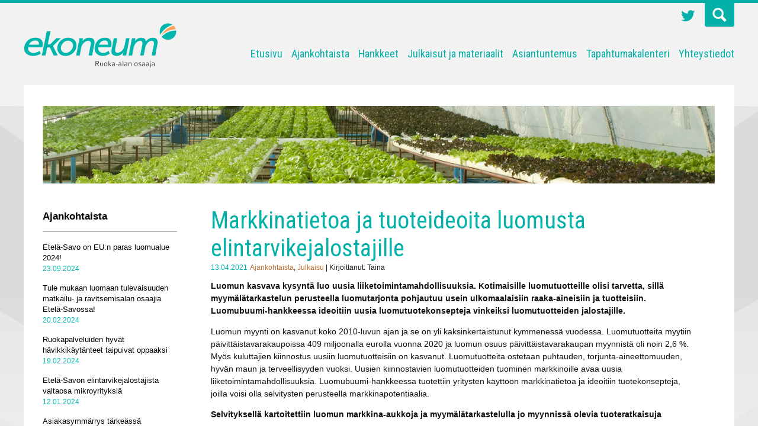

--- FILE ---
content_type: text/html; charset=UTF-8
request_url: http://ekoneum.com/2021/04/markkinatietoa-ja-tuoteideoita-luomusta-elintarvikejalostajille/
body_size: 43227
content:
<!DOCTYPE html>
<!--[if IE 6]>
<html id="ie6" lang="fi">
<![endif]-->
<!--[if IE 7]>
<html id="ie7" lang="fi">
<![endif]-->
<!--[if IE 8]>
<html id="ie8" lang="fi">
<![endif]-->
<!--[if !(IE 6) | !(IE 7) | !(IE 8)  ]><!-->
<html lang="fi">
<!--<![endif]-->
<head>
<meta charset="UTF-8" />
<meta name="viewport" content="width=device-width" />
<title>Markkinatietoa ja tuoteideoita luomusta elintarvikejalostajille — Ekoneum</title>
<link rel="stylesheet" type="text/css" media="all" href="http://ekoneum.com/wp-content/themes/ekoneum/css/normalize.css" />
<link href='https://fonts.googleapis.com/css?family=Roboto' rel='stylesheet' type='text/css'>
<link href='https://fonts.googleapis.com/css?family=Roboto+Condensed:300,400,700' rel='stylesheet' type='text/css'>
<link rel="stylesheet" href="http://ekoneum.com/wp-content/themes/ekoneum/style.css?1666159337" type="text/css" media="all" />
<link rel="pingback" href="http://ekoneum.com/xmlrpc.php" />
<!--[if lt IE 9]>
<script src="http://html5shim.googlecode.com/svn/trunk/html5.js" type="text/javascript"></script>
<![endif]-->
<meta name='robots' content='max-image-preview:large' />
<link rel='dns-prefetch' href='//ajax.googleapis.com' />
<link rel="alternate" type="application/rss+xml" title="Ekoneum &raquo; Markkinatietoa ja tuoteideoita luomusta elintarvikejalostajille kommenttien syöte" href="http://ekoneum.com/2021/04/markkinatietoa-ja-tuoteideoita-luomusta-elintarvikejalostajille/feed/" />
<script type="text/javascript">
/* <![CDATA[ */
window._wpemojiSettings = {"baseUrl":"https:\/\/s.w.org\/images\/core\/emoji\/15.0.3\/72x72\/","ext":".png","svgUrl":"https:\/\/s.w.org\/images\/core\/emoji\/15.0.3\/svg\/","svgExt":".svg","source":{"concatemoji":"http:\/\/ekoneum.com\/wp-includes\/js\/wp-emoji-release.min.js?ver=6.6.4"}};
/*! This file is auto-generated */
!function(i,n){var o,s,e;function c(e){try{var t={supportTests:e,timestamp:(new Date).valueOf()};sessionStorage.setItem(o,JSON.stringify(t))}catch(e){}}function p(e,t,n){e.clearRect(0,0,e.canvas.width,e.canvas.height),e.fillText(t,0,0);var t=new Uint32Array(e.getImageData(0,0,e.canvas.width,e.canvas.height).data),r=(e.clearRect(0,0,e.canvas.width,e.canvas.height),e.fillText(n,0,0),new Uint32Array(e.getImageData(0,0,e.canvas.width,e.canvas.height).data));return t.every(function(e,t){return e===r[t]})}function u(e,t,n){switch(t){case"flag":return n(e,"\ud83c\udff3\ufe0f\u200d\u26a7\ufe0f","\ud83c\udff3\ufe0f\u200b\u26a7\ufe0f")?!1:!n(e,"\ud83c\uddfa\ud83c\uddf3","\ud83c\uddfa\u200b\ud83c\uddf3")&&!n(e,"\ud83c\udff4\udb40\udc67\udb40\udc62\udb40\udc65\udb40\udc6e\udb40\udc67\udb40\udc7f","\ud83c\udff4\u200b\udb40\udc67\u200b\udb40\udc62\u200b\udb40\udc65\u200b\udb40\udc6e\u200b\udb40\udc67\u200b\udb40\udc7f");case"emoji":return!n(e,"\ud83d\udc26\u200d\u2b1b","\ud83d\udc26\u200b\u2b1b")}return!1}function f(e,t,n){var r="undefined"!=typeof WorkerGlobalScope&&self instanceof WorkerGlobalScope?new OffscreenCanvas(300,150):i.createElement("canvas"),a=r.getContext("2d",{willReadFrequently:!0}),o=(a.textBaseline="top",a.font="600 32px Arial",{});return e.forEach(function(e){o[e]=t(a,e,n)}),o}function t(e){var t=i.createElement("script");t.src=e,t.defer=!0,i.head.appendChild(t)}"undefined"!=typeof Promise&&(o="wpEmojiSettingsSupports",s=["flag","emoji"],n.supports={everything:!0,everythingExceptFlag:!0},e=new Promise(function(e){i.addEventListener("DOMContentLoaded",e,{once:!0})}),new Promise(function(t){var n=function(){try{var e=JSON.parse(sessionStorage.getItem(o));if("object"==typeof e&&"number"==typeof e.timestamp&&(new Date).valueOf()<e.timestamp+604800&&"object"==typeof e.supportTests)return e.supportTests}catch(e){}return null}();if(!n){if("undefined"!=typeof Worker&&"undefined"!=typeof OffscreenCanvas&&"undefined"!=typeof URL&&URL.createObjectURL&&"undefined"!=typeof Blob)try{var e="postMessage("+f.toString()+"("+[JSON.stringify(s),u.toString(),p.toString()].join(",")+"));",r=new Blob([e],{type:"text/javascript"}),a=new Worker(URL.createObjectURL(r),{name:"wpTestEmojiSupports"});return void(a.onmessage=function(e){c(n=e.data),a.terminate(),t(n)})}catch(e){}c(n=f(s,u,p))}t(n)}).then(function(e){for(var t in e)n.supports[t]=e[t],n.supports.everything=n.supports.everything&&n.supports[t],"flag"!==t&&(n.supports.everythingExceptFlag=n.supports.everythingExceptFlag&&n.supports[t]);n.supports.everythingExceptFlag=n.supports.everythingExceptFlag&&!n.supports.flag,n.DOMReady=!1,n.readyCallback=function(){n.DOMReady=!0}}).then(function(){return e}).then(function(){var e;n.supports.everything||(n.readyCallback(),(e=n.source||{}).concatemoji?t(e.concatemoji):e.wpemoji&&e.twemoji&&(t(e.twemoji),t(e.wpemoji)))}))}((window,document),window._wpemojiSettings);
/* ]]> */
</script>
<style id='wp-emoji-styles-inline-css' type='text/css'>

	img.wp-smiley, img.emoji {
		display: inline !important;
		border: none !important;
		box-shadow: none !important;
		height: 1em !important;
		width: 1em !important;
		margin: 0 0.07em !important;
		vertical-align: -0.1em !important;
		background: none !important;
		padding: 0 !important;
	}
</style>
<link rel='stylesheet' id='wp-block-library-css' href='http://ekoneum.com/wp-includes/css/dist/block-library/style.min.css?ver=1.0' type='text/css' media='all' />
<style id='classic-theme-styles-inline-css' type='text/css'>
/*! This file is auto-generated */
.wp-block-button__link{color:#fff;background-color:#32373c;border-radius:9999px;box-shadow:none;text-decoration:none;padding:calc(.667em + 2px) calc(1.333em + 2px);font-size:1.125em}.wp-block-file__button{background:#32373c;color:#fff;text-decoration:none}
</style>
<style id='global-styles-inline-css' type='text/css'>
:root{--wp--preset--aspect-ratio--square: 1;--wp--preset--aspect-ratio--4-3: 4/3;--wp--preset--aspect-ratio--3-4: 3/4;--wp--preset--aspect-ratio--3-2: 3/2;--wp--preset--aspect-ratio--2-3: 2/3;--wp--preset--aspect-ratio--16-9: 16/9;--wp--preset--aspect-ratio--9-16: 9/16;--wp--preset--color--black: #000000;--wp--preset--color--cyan-bluish-gray: #abb8c3;--wp--preset--color--white: #ffffff;--wp--preset--color--pale-pink: #f78da7;--wp--preset--color--vivid-red: #cf2e2e;--wp--preset--color--luminous-vivid-orange: #ff6900;--wp--preset--color--luminous-vivid-amber: #fcb900;--wp--preset--color--light-green-cyan: #7bdcb5;--wp--preset--color--vivid-green-cyan: #00d084;--wp--preset--color--pale-cyan-blue: #8ed1fc;--wp--preset--color--vivid-cyan-blue: #0693e3;--wp--preset--color--vivid-purple: #9b51e0;--wp--preset--gradient--vivid-cyan-blue-to-vivid-purple: linear-gradient(135deg,rgba(6,147,227,1) 0%,rgb(155,81,224) 100%);--wp--preset--gradient--light-green-cyan-to-vivid-green-cyan: linear-gradient(135deg,rgb(122,220,180) 0%,rgb(0,208,130) 100%);--wp--preset--gradient--luminous-vivid-amber-to-luminous-vivid-orange: linear-gradient(135deg,rgba(252,185,0,1) 0%,rgba(255,105,0,1) 100%);--wp--preset--gradient--luminous-vivid-orange-to-vivid-red: linear-gradient(135deg,rgba(255,105,0,1) 0%,rgb(207,46,46) 100%);--wp--preset--gradient--very-light-gray-to-cyan-bluish-gray: linear-gradient(135deg,rgb(238,238,238) 0%,rgb(169,184,195) 100%);--wp--preset--gradient--cool-to-warm-spectrum: linear-gradient(135deg,rgb(74,234,220) 0%,rgb(151,120,209) 20%,rgb(207,42,186) 40%,rgb(238,44,130) 60%,rgb(251,105,98) 80%,rgb(254,248,76) 100%);--wp--preset--gradient--blush-light-purple: linear-gradient(135deg,rgb(255,206,236) 0%,rgb(152,150,240) 100%);--wp--preset--gradient--blush-bordeaux: linear-gradient(135deg,rgb(254,205,165) 0%,rgb(254,45,45) 50%,rgb(107,0,62) 100%);--wp--preset--gradient--luminous-dusk: linear-gradient(135deg,rgb(255,203,112) 0%,rgb(199,81,192) 50%,rgb(65,88,208) 100%);--wp--preset--gradient--pale-ocean: linear-gradient(135deg,rgb(255,245,203) 0%,rgb(182,227,212) 50%,rgb(51,167,181) 100%);--wp--preset--gradient--electric-grass: linear-gradient(135deg,rgb(202,248,128) 0%,rgb(113,206,126) 100%);--wp--preset--gradient--midnight: linear-gradient(135deg,rgb(2,3,129) 0%,rgb(40,116,252) 100%);--wp--preset--font-size--small: 13px;--wp--preset--font-size--medium: 20px;--wp--preset--font-size--large: 36px;--wp--preset--font-size--x-large: 42px;--wp--preset--spacing--20: 0.44rem;--wp--preset--spacing--30: 0.67rem;--wp--preset--spacing--40: 1rem;--wp--preset--spacing--50: 1.5rem;--wp--preset--spacing--60: 2.25rem;--wp--preset--spacing--70: 3.38rem;--wp--preset--spacing--80: 5.06rem;--wp--preset--shadow--natural: 6px 6px 9px rgba(0, 0, 0, 0.2);--wp--preset--shadow--deep: 12px 12px 50px rgba(0, 0, 0, 0.4);--wp--preset--shadow--sharp: 6px 6px 0px rgba(0, 0, 0, 0.2);--wp--preset--shadow--outlined: 6px 6px 0px -3px rgba(255, 255, 255, 1), 6px 6px rgba(0, 0, 0, 1);--wp--preset--shadow--crisp: 6px 6px 0px rgba(0, 0, 0, 1);}:where(.is-layout-flex){gap: 0.5em;}:where(.is-layout-grid){gap: 0.5em;}body .is-layout-flex{display: flex;}.is-layout-flex{flex-wrap: wrap;align-items: center;}.is-layout-flex > :is(*, div){margin: 0;}body .is-layout-grid{display: grid;}.is-layout-grid > :is(*, div){margin: 0;}:where(.wp-block-columns.is-layout-flex){gap: 2em;}:where(.wp-block-columns.is-layout-grid){gap: 2em;}:where(.wp-block-post-template.is-layout-flex){gap: 1.25em;}:where(.wp-block-post-template.is-layout-grid){gap: 1.25em;}.has-black-color{color: var(--wp--preset--color--black) !important;}.has-cyan-bluish-gray-color{color: var(--wp--preset--color--cyan-bluish-gray) !important;}.has-white-color{color: var(--wp--preset--color--white) !important;}.has-pale-pink-color{color: var(--wp--preset--color--pale-pink) !important;}.has-vivid-red-color{color: var(--wp--preset--color--vivid-red) !important;}.has-luminous-vivid-orange-color{color: var(--wp--preset--color--luminous-vivid-orange) !important;}.has-luminous-vivid-amber-color{color: var(--wp--preset--color--luminous-vivid-amber) !important;}.has-light-green-cyan-color{color: var(--wp--preset--color--light-green-cyan) !important;}.has-vivid-green-cyan-color{color: var(--wp--preset--color--vivid-green-cyan) !important;}.has-pale-cyan-blue-color{color: var(--wp--preset--color--pale-cyan-blue) !important;}.has-vivid-cyan-blue-color{color: var(--wp--preset--color--vivid-cyan-blue) !important;}.has-vivid-purple-color{color: var(--wp--preset--color--vivid-purple) !important;}.has-black-background-color{background-color: var(--wp--preset--color--black) !important;}.has-cyan-bluish-gray-background-color{background-color: var(--wp--preset--color--cyan-bluish-gray) !important;}.has-white-background-color{background-color: var(--wp--preset--color--white) !important;}.has-pale-pink-background-color{background-color: var(--wp--preset--color--pale-pink) !important;}.has-vivid-red-background-color{background-color: var(--wp--preset--color--vivid-red) !important;}.has-luminous-vivid-orange-background-color{background-color: var(--wp--preset--color--luminous-vivid-orange) !important;}.has-luminous-vivid-amber-background-color{background-color: var(--wp--preset--color--luminous-vivid-amber) !important;}.has-light-green-cyan-background-color{background-color: var(--wp--preset--color--light-green-cyan) !important;}.has-vivid-green-cyan-background-color{background-color: var(--wp--preset--color--vivid-green-cyan) !important;}.has-pale-cyan-blue-background-color{background-color: var(--wp--preset--color--pale-cyan-blue) !important;}.has-vivid-cyan-blue-background-color{background-color: var(--wp--preset--color--vivid-cyan-blue) !important;}.has-vivid-purple-background-color{background-color: var(--wp--preset--color--vivid-purple) !important;}.has-black-border-color{border-color: var(--wp--preset--color--black) !important;}.has-cyan-bluish-gray-border-color{border-color: var(--wp--preset--color--cyan-bluish-gray) !important;}.has-white-border-color{border-color: var(--wp--preset--color--white) !important;}.has-pale-pink-border-color{border-color: var(--wp--preset--color--pale-pink) !important;}.has-vivid-red-border-color{border-color: var(--wp--preset--color--vivid-red) !important;}.has-luminous-vivid-orange-border-color{border-color: var(--wp--preset--color--luminous-vivid-orange) !important;}.has-luminous-vivid-amber-border-color{border-color: var(--wp--preset--color--luminous-vivid-amber) !important;}.has-light-green-cyan-border-color{border-color: var(--wp--preset--color--light-green-cyan) !important;}.has-vivid-green-cyan-border-color{border-color: var(--wp--preset--color--vivid-green-cyan) !important;}.has-pale-cyan-blue-border-color{border-color: var(--wp--preset--color--pale-cyan-blue) !important;}.has-vivid-cyan-blue-border-color{border-color: var(--wp--preset--color--vivid-cyan-blue) !important;}.has-vivid-purple-border-color{border-color: var(--wp--preset--color--vivid-purple) !important;}.has-vivid-cyan-blue-to-vivid-purple-gradient-background{background: var(--wp--preset--gradient--vivid-cyan-blue-to-vivid-purple) !important;}.has-light-green-cyan-to-vivid-green-cyan-gradient-background{background: var(--wp--preset--gradient--light-green-cyan-to-vivid-green-cyan) !important;}.has-luminous-vivid-amber-to-luminous-vivid-orange-gradient-background{background: var(--wp--preset--gradient--luminous-vivid-amber-to-luminous-vivid-orange) !important;}.has-luminous-vivid-orange-to-vivid-red-gradient-background{background: var(--wp--preset--gradient--luminous-vivid-orange-to-vivid-red) !important;}.has-very-light-gray-to-cyan-bluish-gray-gradient-background{background: var(--wp--preset--gradient--very-light-gray-to-cyan-bluish-gray) !important;}.has-cool-to-warm-spectrum-gradient-background{background: var(--wp--preset--gradient--cool-to-warm-spectrum) !important;}.has-blush-light-purple-gradient-background{background: var(--wp--preset--gradient--blush-light-purple) !important;}.has-blush-bordeaux-gradient-background{background: var(--wp--preset--gradient--blush-bordeaux) !important;}.has-luminous-dusk-gradient-background{background: var(--wp--preset--gradient--luminous-dusk) !important;}.has-pale-ocean-gradient-background{background: var(--wp--preset--gradient--pale-ocean) !important;}.has-electric-grass-gradient-background{background: var(--wp--preset--gradient--electric-grass) !important;}.has-midnight-gradient-background{background: var(--wp--preset--gradient--midnight) !important;}.has-small-font-size{font-size: var(--wp--preset--font-size--small) !important;}.has-medium-font-size{font-size: var(--wp--preset--font-size--medium) !important;}.has-large-font-size{font-size: var(--wp--preset--font-size--large) !important;}.has-x-large-font-size{font-size: var(--wp--preset--font-size--x-large) !important;}
:where(.wp-block-post-template.is-layout-flex){gap: 1.25em;}:where(.wp-block-post-template.is-layout-grid){gap: 1.25em;}
:where(.wp-block-columns.is-layout-flex){gap: 2em;}:where(.wp-block-columns.is-layout-grid){gap: 2em;}
:root :where(.wp-block-pullquote){font-size: 1.5em;line-height: 1.6;}
</style>
<link rel='stylesheet' id='contact-form-7-css' href='http://ekoneum.com/wp-content/plugins/contact-form-7/includes/css/styles.css?ver=1.0' type='text/css' media='all' />
<link rel='stylesheet' id='events-manager-css' href='http://ekoneum.com/wp-content/plugins/events-manager/includes/css/events-manager.min.css?ver=1.0' type='text/css' media='all' />
<style id='events-manager-inline-css' type='text/css'>
body .em { --font-family : inherit; --font-weight : inherit; --font-size : 1em; --line-height : inherit; }
</style>
<link rel='stylesheet' id='searchwp-forms-css' href='http://ekoneum.com/wp-content/plugins/searchwp-live-ajax-search/assets/styles/frontend/search-forms.css?ver=1.0' type='text/css' media='all' />
<link rel='stylesheet' id='searchwp-live-search-css' href='http://ekoneum.com/wp-content/plugins/searchwp-live-ajax-search/assets/styles/style.css?ver=1.0' type='text/css' media='all' />
<style id='searchwp-live-search-inline-css' type='text/css'>
.searchwp-live-search-result .searchwp-live-search-result--title a {
  font-size: 16px;
}
.searchwp-live-search-result .searchwp-live-search-result--price {
  font-size: 14px;
}
.searchwp-live-search-result .searchwp-live-search-result--add-to-cart .button {
  font-size: 14px;
}

</style>
<script type="text/javascript" src="https://ajax.googleapis.com/ajax/libs/jquery/1.11.3/jquery.min.js?ver=6.6.4" id="jquery-js"></script>
<script type="text/javascript" src="http://ekoneum.com/wp-includes/js/jquery/ui/core.min.js?ver=1.13.3" id="jquery-ui-core-js"></script>
<script type="text/javascript" src="http://ekoneum.com/wp-includes/js/jquery/ui/mouse.min.js?ver=1.13.3" id="jquery-ui-mouse-js"></script>
<script type="text/javascript" src="http://ekoneum.com/wp-includes/js/jquery/ui/sortable.min.js?ver=1.13.3" id="jquery-ui-sortable-js"></script>
<script type="text/javascript" src="http://ekoneum.com/wp-includes/js/jquery/ui/datepicker.min.js?ver=1.13.3" id="jquery-ui-datepicker-js"></script>
<script type="text/javascript" id="jquery-ui-datepicker-js-after">
/* <![CDATA[ */
jQuery(function(jQuery){jQuery.datepicker.setDefaults({"closeText":"Sulje","currentText":"T\u00e4n\u00e4\u00e4n","monthNames":["tammikuu","helmikuu","maaliskuu","huhtikuu","toukokuu","kes\u00e4kuu","hein\u00e4kuu","elokuu","syyskuu","lokakuu","marraskuu","joulukuu"],"monthNamesShort":["tammi","helmi","maalis","huhti","touko","kes\u00e4","hein\u00e4","elo","syys","loka","marras","joulu"],"nextText":"Seuraava","prevText":"Edellinen","dayNames":["sunnuntai","maanantai","tiistai","keskiviikko","torstai","perjantai","lauantai"],"dayNamesShort":["su","ma","ti","ke","to","pe","la"],"dayNamesMin":["su","ma","ti","ke","to","pe","la"],"dateFormat":"d.mm.yy","firstDay":1,"isRTL":false});});
/* ]]> */
</script>
<script type="text/javascript" src="http://ekoneum.com/wp-includes/js/jquery/ui/resizable.min.js?ver=1.13.3" id="jquery-ui-resizable-js"></script>
<script type="text/javascript" src="http://ekoneum.com/wp-includes/js/jquery/ui/draggable.min.js?ver=1.13.3" id="jquery-ui-draggable-js"></script>
<script type="text/javascript" src="http://ekoneum.com/wp-includes/js/jquery/ui/controlgroup.min.js?ver=1.13.3" id="jquery-ui-controlgroup-js"></script>
<script type="text/javascript" src="http://ekoneum.com/wp-includes/js/jquery/ui/checkboxradio.min.js?ver=1.13.3" id="jquery-ui-checkboxradio-js"></script>
<script type="text/javascript" src="http://ekoneum.com/wp-includes/js/jquery/ui/button.min.js?ver=1.13.3" id="jquery-ui-button-js"></script>
<script type="text/javascript" src="http://ekoneum.com/wp-includes/js/jquery/ui/dialog.min.js?ver=1.13.3" id="jquery-ui-dialog-js"></script>
<script type="text/javascript" id="events-manager-js-extra">
/* <![CDATA[ */
var EM = {"ajaxurl":"http:\/\/ekoneum.com\/wp-admin\/admin-ajax.php","locationajaxurl":"http:\/\/ekoneum.com\/wp-admin\/admin-ajax.php?action=locations_search","firstDay":"1","locale":"fi","dateFormat":"yy-mm-dd","ui_css":"http:\/\/ekoneum.com\/wp-content\/plugins\/events-manager\/includes\/css\/jquery-ui\/build.min.css","show24hours":"1","is_ssl":"","autocomplete_limit":"10","calendar":{"breakpoints":{"small":560,"medium":908,"large":false}},"phone":"","datepicker":{"format":"d\/m\/Y","locale":"fi"},"search":{"breakpoints":{"small":650,"medium":850,"full":false}},"url":"http:\/\/ekoneum.com\/wp-content\/plugins\/events-manager","bookingInProgress":"Ole hyv\u00e4 ja odota kunnes varaus on l\u00e4hetetty. ","tickets_save":"Tallenna lippu","bookingajaxurl":"http:\/\/ekoneum.com\/wp-admin\/admin-ajax.php","bookings_export_save":"Vie varauskset","bookings_settings_save":"Tallenna asetukset","booking_delete":"Haluatko varmasti poistaa?","booking_offset":"30","bookings":{"submit_button":{"text":{"default":"L\u00e4het\u00e4 varauksesi","free":"L\u00e4het\u00e4 varauksesi","payment":"L\u00e4het\u00e4 varauksesi","processing":"Processing ..."}},"update_listener":""},"bb_full":"Loppuunmyyty","bb_book":"Varaa nyt","bb_booking":"Varataan...","bb_booked":"Varaus L\u00e4hetetty","bb_error":"Varaus Virhe. Yritet\u00e4\u00e4n uudelleen?","bb_cancel":"Peruuta","bb_canceling":"Peruutetaan...","bb_cancelled":"Peruttu","bb_cancel_error":"Peruutus Virhe. Yritet\u00e4\u00e4n uudelleen?","txt_search":"Hae","txt_searching":"Haetaan\u2026","txt_loading":"Ladataan..."};
/* ]]> */
</script>
<script type="text/javascript" src="http://ekoneum.com/wp-content/plugins/events-manager/includes/js/events-manager.js?ver=6.6.3" id="events-manager-js"></script>
<script type="text/javascript" src="http://ekoneum.com/wp-content/plugins/events-manager/includes/external/flatpickr/l10n/fi.js?ver=6.6.3" id="em-flatpickr-localization-js"></script>
<script type="text/javascript" id="flow-flow-plugin-script-js-extra">
/* <![CDATA[ */
var _ajaxurl = "http:\/\/ekoneum.com\/wp-admin\/admin-ajax.php";
var FlowFlowOpts = {"streams":{},"open_in_new":"nope","filter_all":"All","filter_search":"Search","expand_text":"Expand","collapse_text":"Collapse","posted_on":"Posted on","show_more":"Show more","date_style":"agoStyleDate","dates":{"Yesterday":"Yesterday","s":"s","m":"m","h":"h","ago":"ago","months":["Jan","Feb","March","April","May","June","July","Aug","Sept","Oct","Nov","Dec"]},"lightbox_navigate":"Navigate with arrow keys","server_time":"1768984414","forceHTTPS":"nope","isAdmin":"","isLog":"","plugin_ver":"2.2.2"};
/* ]]> */
</script>
<script type="text/javascript" src="http://ekoneum.com/wp-content/plugins/flow-flow/js/require-utils.js?ver=2.2.2" id="flow-flow-plugin-script-js"></script>
<link rel="https://api.w.org/" href="http://ekoneum.com/wp-json/" /><link rel="alternate" title="JSON" type="application/json" href="http://ekoneum.com/wp-json/wp/v2/posts/2343" /><link rel="EditURI" type="application/rsd+xml" title="RSD" href="http://ekoneum.com/xmlrpc.php?rsd" />
<meta name="generator" content="WordPress 6.6.4" />
<link rel="canonical" href="http://ekoneum.com/2021/04/markkinatietoa-ja-tuoteideoita-luomusta-elintarvikejalostajille/" />
<link rel='shortlink' href='http://ekoneum.com/?p=2343' />
<link rel="alternate" title="oEmbed (JSON)" type="application/json+oembed" href="http://ekoneum.com/wp-json/oembed/1.0/embed?url=http%3A%2F%2Fekoneum.com%2F2021%2F04%2Fmarkkinatietoa-ja-tuoteideoita-luomusta-elintarvikejalostajille%2F" />
<link rel="alternate" title="oEmbed (XML)" type="text/xml+oembed" href="http://ekoneum.com/wp-json/oembed/1.0/embed?url=http%3A%2F%2Fekoneum.com%2F2021%2F04%2Fmarkkinatietoa-ja-tuoteideoita-luomusta-elintarvikejalostajille%2F&#038;format=xml" />
<!-- STATISTIIKKA -->
<script>
  (function(i,s,o,g,r,a,m){i['GoogleAnalyticsObject']=r;i[r]=i[r]||function(){
  (i[r].q=i[r].q||[]).push(arguments)},i[r].l=1*new Date();a=s.createElement(o),
  m=s.getElementsByTagName(o)[0];a.async=1;a.src=g;m.parentNode.insertBefore(a,m)
  })(window,document,'script','//www.google-analytics.com/analytics.js','ga');

  ga('create', 'UA-68623455-5', 'auto');
  ga('send', 'pageview');

</script><!-- /STATISTIIKKA -->
</head>

<body>

<div class="search-block">
  <div class="wrapper">
    <div class="search-wrap">
            <form role="search" method="get" id="searchform" action="https://ekoneum.com/">
    <span class="valitse-tyyppi">Valitse sisältötyyppi: <select name="post_type[]">
  <option value="">Kaikki</option>
  <option value="ajankohtaista">Ajankohtaista</option>
  <option value="blogi">Blogi</option>
  <option value="tapahtumat">Tapahtumat</option>
  <option value="henkilo">Henkilö</option>
</select> 
</span>
    
<input type="text" value="" name="s" id="s" placeholder="Etsi sivustolta">
 
<input type="submit" id="searchsubmit" value="Etsi" />
</form>
    </div>
  </div>
</div>

<div class="wrapper">
    <header class="main-header cf">
    <div class="logo">
      <a href="https://ekoneum.com"><img src="http://ekoneum.com/wp-content/themes/ekoneum/images/ekoneum_logo.png" alt="Ekoneum" name="Ekoneum" /></a>
    </div>
    <div class="right-side">
      <div class="top-bar">
        <a class="twitter" href="https://twitter.com/ekoneum" target="_blank">Twitter</a>
        <span class="search-icon"></span>
      </div>
      <nav class="primary">
        <ul id="menu-main" class="menu"><li id="menu-item-3147" class="first-menu-item menu-item menu-item-type-post_type menu-item-object-page menu-item-home menu-item-3147"><a href="https://ekoneum.com/">Etusivu</a></li>
<li id="menu-item-78" class="menu-item menu-item-type-post_type menu-item-object-page current_page_parent menu-item-has-children menu-item-78"><a href="http://ekoneum.com/ajankohtaista/">Ajankohtaista</a>
<ul class="sub-menu">
	<li id="menu-item-357" class="menu-item menu-item-type-taxonomy menu-item-object-category current-post-ancestor current-menu-parent current-post-parent menu-item-357"><a href="http://ekoneum.com/category/ajankohtaista/">Ajankohtaista</a></li>
	<li id="menu-item-359" class="menu-item menu-item-type-taxonomy menu-item-object-category menu-item-359"><a href="http://ekoneum.com/category/blogi/">Blogi</a></li>
	<li id="menu-item-358" class="menu-item menu-item-type-taxonomy menu-item-object-category menu-item-358"><a href="http://ekoneum.com/category/tapahtuma/">Tapahtuma</a></li>
	<li id="menu-item-475" class="menu-item menu-item-type-post_type menu-item-object-page menu-item-475"><a href="http://ekoneum.com/arkisto/">Arkisto</a></li>
</ul>
</li>
<li id="menu-item-2575" class="menu-item menu-item-type-post_type menu-item-object-page menu-item-2575"><a href="http://ekoneum.com/hankkeet/">Hankkeet</a></li>
<li id="menu-item-80" class="menu-item menu-item-type-post_type menu-item-object-page menu-item-80"><a href="http://ekoneum.com/julkaisut-ja-materiaalit/">Julkaisut ja materiaalit</a></li>
<li id="menu-item-79" class="menu-item menu-item-type-post_type menu-item-object-page menu-item-79"><a href="http://ekoneum.com/asiantuntemus/">Asiantuntemus</a></li>
<li id="menu-item-484" class="menu-item menu-item-type-post_type menu-item-object-page menu-item-484"><a href="http://ekoneum.com/tapahtumat/">Tapahtumakalenteri</a></li>
<li id="menu-item-82" class="last-menu-item menu-item menu-item-type-post_type menu-item-object-page menu-item-82"><a href="http://ekoneum.com/yhteystiedot/">Yhteystiedot</a></li>
</ul>        <span class="nav-toggle"></span>
      </nav>
    </div>
  </header>
  <div class="rw-nav">
    <ul id="menu-main-1" class="menu"><li class="first-menu-item menu-item menu-item-type-post_type menu-item-object-page menu-item-home menu-item-3147"><a href="https://ekoneum.com/">Etusivu</a></li>
<li class="menu-item menu-item-type-post_type menu-item-object-page current_page_parent menu-item-has-children menu-item-78"><a href="http://ekoneum.com/ajankohtaista/">Ajankohtaista</a>
<ul class="sub-menu">
	<li class="menu-item menu-item-type-taxonomy menu-item-object-category current-post-ancestor current-menu-parent current-post-parent menu-item-357"><a href="http://ekoneum.com/category/ajankohtaista/">Ajankohtaista</a></li>
	<li class="menu-item menu-item-type-taxonomy menu-item-object-category menu-item-359"><a href="http://ekoneum.com/category/blogi/">Blogi</a></li>
	<li class="menu-item menu-item-type-taxonomy menu-item-object-category menu-item-358"><a href="http://ekoneum.com/category/tapahtuma/">Tapahtuma</a></li>
	<li class="menu-item menu-item-type-post_type menu-item-object-page menu-item-475"><a href="http://ekoneum.com/arkisto/">Arkisto</a></li>
</ul>
</li>
<li class="menu-item menu-item-type-post_type menu-item-object-page menu-item-2575"><a href="http://ekoneum.com/hankkeet/">Hankkeet</a></li>
<li class="menu-item menu-item-type-post_type menu-item-object-page menu-item-80"><a href="http://ekoneum.com/julkaisut-ja-materiaalit/">Julkaisut ja materiaalit</a></li>
<li class="menu-item menu-item-type-post_type menu-item-object-page menu-item-79"><a href="http://ekoneum.com/asiantuntemus/">Asiantuntemus</a></li>
<li class="menu-item menu-item-type-post_type menu-item-object-page menu-item-484"><a href="http://ekoneum.com/tapahtumat/">Tapahtumakalenteri</a></li>
<li class="last-menu-item menu-item menu-item-type-post_type menu-item-object-page menu-item-82"><a href="http://ekoneum.com/yhteystiedot/">Yhteystiedot</a></li>
</ul>  </div>
  <div class="content cf">
<img src="http://ekoneum.com/wp-content/themes/ekoneum/images/page.jpg" alt="" />
<div class="page-content">

					
			<div id="post-2343" class="post-2343 post type-post status-publish format-standard hentry category-ajankohtaista category-julkaisu">
	<div class="post-header">
		<h1 class="entry-title">Markkinatietoa ja tuoteideoita luomusta elintarvikejalostajille</h1>
				<span class="pvm">13.04.2021</span> <span class="categories"><a href="http://ekoneum.com/category/ajankohtaista/" rel="category tag">Ajankohtaista</a>, <a href="http://ekoneum.com/category/julkaisu/" rel="category tag">Julkaisu</a> | Kirjoittanut: Taina</span>
			</div><!--/post-header-->

	
	<div class="entry-content">
		<p><strong>Luomun kasvava kysyntä luo uusia liiketoimintamahdollisuuksia. Kotimaisille luomutuotteille olisi tarvetta, sillä myymälätarkastelun perusteella luomutarjonta pohjautuu usein ulkomaalaisiin raaka-aineisiin ja tuotteisiin. Luomubuumi-hankkeessa ideoitiin uusia luomutuotekonsepteja vinkeiksi luomutuotteiden jalostajille.</strong></p>
<p>Luomun myynti on kasvanut koko 2010-luvun ajan ja se on yli kaksinkertaistunut kymmenessä vuodessa. Luomutuotteita myytiin päivittäistavarakaupoissa 409 miljoonalla eurolla vuonna 2020 ja luomun osuus päivittäistavarakaupan myynnistä oli noin 2,6 %. Myös kuluttajien kiinnostus uusiin luomutuotteisiin on kasvanut. Luomutuotteita ostetaan puhtauden, torjunta-aineettomuuden, hyvän maun ja terveellisyyden vuoksi. Uusien kiinnostavien luomutuotteiden tuominen markkinoille avaa uusia liiketoimintamahdollisuuksia. Luomubuumi-hankkeessa tuotettiin yritysten käyttöön markkinatietoa ja ideoitiin tuotekonsepteja, joilla voisi olla selvitysten perusteella markkinapotentiaalia.</p>
<p><strong>Selvityksellä kartoitettiin luomun markkina-aukkoja ja myymälätarkastelulla jo myynnissä olevia tuoteratkaisuja</strong></p>
<p>Alkuvuodesta 2019 toteutetun selvityksen mukaan päivittäistavarakaupan luomuvalikoimassa on vielä aukkoja useissa eri tuoteryhmissä, kuten lihassa ja lihavalmisteissa ja paikallisissa leipätuotteissa. Trendien mukaisesti kauppa näkee kiinnostavana luomukasvikset ja niistä tehdyt valmisteet. Kotimaisten luomuvihannesten valikoima on edelleen suppea. Kauppojen valikoimaan sopisi myös kotimaisista luomukasviksista tehdyt valmisteet ja valmisruoat. Lisäksi luomuvihanneksista toivottiin salaattisekoituksia ja pakasteita sekä yksittäisinä vihanneksina ja sekoituksina. Erityisesti kiinnostavana nähdään kotimaiset luomumarjat ja niistä valmistetut tuotteet; niistä toivottiin lisää valikoimaa sekä tuoreina, pakasteina ja erilaisina jalosteina.</p>
<p>Päivittäistavarakaupan näkemykset luomun markkinapotentiaalista:</p>
<p><a href="http://ekoneum.com/wp-content/uploads/2021/04/Paivittaistavarakaupan-nakemykset-luomutuotteista.jpg"><img fetchpriority="high" decoding="async" class="alignnone  wp-image-2345" src="http://ekoneum.com/wp-content/uploads/2021/04/Paivittaistavarakaupan-nakemykset-luomutuotteista.jpg" alt="" width="696" height="386" srcset="http://ekoneum.com/wp-content/uploads/2021/04/Paivittaistavarakaupan-nakemykset-luomutuotteista.jpg 1392w, http://ekoneum.com/wp-content/uploads/2021/04/Paivittaistavarakaupan-nakemykset-luomutuotteista-300x166.jpg 300w, http://ekoneum.com/wp-content/uploads/2021/04/Paivittaistavarakaupan-nakemykset-luomutuotteista-1024x568.jpg 1024w, http://ekoneum.com/wp-content/uploads/2021/04/Paivittaistavarakaupan-nakemykset-luomutuotteista-768x426.jpg 768w, http://ekoneum.com/wp-content/uploads/2021/04/Paivittaistavarakaupan-nakemykset-luomutuotteista-50x28.jpg 50w" sizes="(max-width: 696px) 100vw, 696px" /></a></p>
<p>Myymälätarkastelun perusteella kotimaiselle luomulle olisi tarvetta, koska tarjonta perustuu usein ulkomaisiin raaka-aineisiin ja/tai valmistajiin. Tuote- ja pakkauskokojen pieneneminen ovat vahvoja trendejä, esimerkiksi minikokoisten vihannesten tarjonta on lisääntynyt ja joukkoon on tullut myös joitakin luomutuotteita. Pakkauskokojen pienentyminen kautta linjan näkyy lisääntyneenä kerta-annos- ja yksittäispakattujen tuotteiden tarjontana.</p>
<p>Myymälätarkastelun perusteella useat myynnissä olevat luomutuoteratkaisut nojaavat siihen, että luomu on kuluttajille riittävä ostoargumentti. Se ei välttämättä riitä kuluttajien kiinnostuksen herättämiseen ja tuotteistaminen on hyvä perustaa luomun lisäksi myös muiden lisäarvotekijöiden varaa. Tuotteiden erilaistamiseksi ja helppokäyttöisyyden lisäämiseksi kauppojen hyllyille on tullut esimerkiksi erilaisia sekoituksia, kuten vihannesten värisekoituksia tai eri raaka-aineista valmistettuja sekoituksia. Tuotteiden helppokäyttöisyys korostuu kuluttajien keskuudessa. Myymälätarkastelun perusteella valmistajien ratkaisut tuotteen näkyvyyden ja erottuvuuden lisäämiseksi ovat myös tarpeellisia. Edellä mainitut ja myös muut ruokatuotteisiin liittyvät trendit antavat aineksia uusien luomun tuotekonseptien kehittämiseen.</p>
<p><strong>Yrityksille työstettiin hyödynnettäväksi tuoteideoita sekä tietopaketteja tuotekehityksestä ja elintarvikkeiden prosessoinnista</strong></p>
<p>Hankkeessa ideoitiin uusia luomutuotekonsepteja kuten esimerkiksi hapanvihanneslisäke, kukkakaaliriisi ja talkkunagranola-myslipatukka. Konseptien tarkoituksena on havainnollista yrityksille mahdollisuuksia ja luomutuotteita, joilla voisi olla selvitysten perusteella kysyntää luomumarkkinoilla. Konsepteja laadittiin yhteensä 34 kappaletta. Jokaisessa konseptissa on kuvattu muun muassa ainekset, valmistusperiaate ja tuotteen suunniteltu kohderyhmä. Yritysten tueksi on koostettu tietoa tuotekehityksestä ja elintarvikkeiden prosessoinnista. Tuotekonseptit ja tietopaketit sekä tietoa luomutuotteiden markkinapotentiaalista, nykyisin markkinoilla olevista luomutuotteista sekä kuluttajien valintoihin vaikuttavista tekijöistä on julkaistu Luomubuumi-hankkeen loppuraportissa <a href="http://urn.fi/URN:ISBN:978-952-380-173-8">http://urn.fi/URN:ISBN:978-952-380-173-8</a></p>
<p>Hankkeen järjestämien työpajojen materiaalit, myymälätarkastelu valokuva-aineistona ja muut aineistot ovat saatavissa Luomuinstituutin verkkosivuilta <a href="https://luomuinstituutti.fi/tutkimus/elintarvikkeet-hankkeet/luomubuumi/">https://luomuinstituutti.fi/tutkimus/elintarvikkeet-hankkeet/luomubuumi/</a></p>
<p>Luomubuumi – Lisää luomutuotteita rohkeilla kokeiluilla ja paremmalla osaamisella-hanke (1.10.2018–31.3.2021) oli valtakunnallinen yhteistyöhanke, jota rahoitti Manner-Suomen maaseudun kehittämisohjelma 2014–2020. Hanketta toteuttivat Luonnonvarakeskus, Helsingin yliopiston Ruralia-instituutti ja Luomuinstituutti.</p>
<p><em>Riitta Kaipainen, Helsingin yliopiston Ruralia-instituutti</em></p>
    	</div><!-- .entry-content -->
	<div class="share-buttons"><a target="_blank" href="https://www.facebook.com/sharer/sharer.php?u=http%3A%2F%2Fekoneum.com%2F2021%2F04%2Fmarkkinatietoa-ja-tuoteideoita-luomusta-elintarvikejalostajille%2F" class="share-button facebook">Facebook</a><a target="_blank" href="https://twitter.com/intent/tweet?text=Markkinatietoa+ja+tuoteideoita+luomusta+elintarvikejalostajille&url=http%3A%2F%2Fekoneum.com%2F2021%2F04%2Fmarkkinatietoa-ja-tuoteideoita-luomusta-elintarvikejalostajille%2F" class="share-button twitter">Twitter</a><a target="_blank" href="whatsapp://send?text=Markkinatietoa+ja+tuoteideoita+luomusta+elintarvikejalostajille http%3A%2F%2Fekoneum.com%2F2021%2F04%2Fmarkkinatietoa-ja-tuoteideoita-luomusta-elintarvikejalostajille%2F" class="share-button whatsapp">Whatsapp</a><a href="mailto:?subject=Markkinatietoa+ja+tuoteideoita+luomusta+elintarvikejalostajille&body=http%3A%2F%2Fekoneum.com%2F2021%2F04%2Fmarkkinatietoa-ja-tuoteideoita-luomusta-elintarvikejalostajille%2F" class="share-button email">Email</a></div>	</div><!-- #post-2343 -->
		
</div><!--/.content-->
<div class="sidebar">
    
      <h3>Ajankohtaista</h3>
    <ul>
            <li>
        <a href="http://ekoneum.com/2024/09/etela-savo-on-eun-paras-luomualue-2024/">Etelä-Savo on EU:n paras luomualue 2024!</a>
        <span class="pvm">23.09.2024</span>
      </li>
            <li>
        <a href="http://ekoneum.com/2024/02/tule-mukaan-luomaan-tulevaisuuden-matkailu-ja-ravitsemisalan-osaajia-etela-savossa/">Tule mukaan luomaan tulevaisuuden matkailu- ja ravitsemisalan osaajia Etelä-Savossa!</a>
        <span class="pvm">20.02.2024</span>
      </li>
            <li>
        <a href="http://ekoneum.com/2024/02/ruokapalveluiden-hyvat-havikkikaytanteet-taipuivat-oppaaksi/">Ruokapalveluiden hyvät hävikkikäytänteet taipuivat oppaaksi</a>
        <span class="pvm">19.02.2024</span>
      </li>
            <li>
        <a href="http://ekoneum.com/2024/01/etela-savon-elintarvikejalostajista-valtaosa-mikroyrityksia/">Etelä-Savon elintarvikejalostajista valtaosa mikroyrityksiä</a>
        <span class="pvm">12.01.2024</span>
      </li>
            <li>
        <a href="http://ekoneum.com/2023/11/asiakasymmarrys-tarkeassa-asemassa-kansainvalistymisessa/">Asiakasymmärrys tärkeässä asemassa kansainvälistymisessä</a>
        <span class="pvm">21.11.2023</span>
      </li>
          </ul>
  <h3>Blogi</h3>
  <ul>
        <li>
      <a href="http://ekoneum.com/2022/10/virpi-ja-antti-hakkisen-maaseutuyrityksen-liiketoiminta-nojaa-moneen-tulonlahteeseen/">Virpi ja Antti Häkkisen maaseutuyrityksen liiketoiminta nojaa moneen tulonlähteeseen</a>
      <span class="pvm">28.10.2022</span>
    </li>
        <li>
      <a href="http://ekoneum.com/2022/08/virtasalmen-viljatuote-oy-trendikkaita-innovaatioita-peltojen-keskelta-etela-savosta/">Virtasalmen Viljatuote Oy &#8211; trendikkäitä innovaatioita peltojen keskeltä Etelä-Savosta</a>
      <span class="pvm">26.08.2022</span>
    </li>
        <li>
      <a href="http://ekoneum.com/2022/06/mita-viela-tapahtuukaan-ruoantuotannossa-ennen-vuotta-2030/">Mitä vielä tapahtuukaan ruoantuotannossa ennen vuotta 2030?</a>
      <span class="pvm">02.06.2022</span>
    </li>
        <li>
      <a href="http://ekoneum.com/2022/05/kiertotaloutta-toteuttava-ilmastotehokas-ja-hajautettu-ruokajarjestelma-etela-savoon/">Kiertotaloutta toteuttava, ilmastotehokas ja hajautettu ruokajärjestelmä Etelä-Savoon?</a>
      <span class="pvm">25.05.2022</span>
    </li>
        <li>
      <a href="http://ekoneum.com/2022/05/mika-ihmeen-kesaheina/">Mikä ihmeen Kesäheinä?</a>
      <span class="pvm">16.05.2022</span>
    </li>
      </ul>
  </div><!--/#sidebar--></div>
</div>
<footer class="main-footer">
  <div class="wrapper cf">
    <div class="logo">
      <a href="https://ekoneum.com"><img src="http://ekoneum.com/wp-content/themes/ekoneum/images/ekoneum_logo.png" alt="Ekoneum" title="Ekoneum" /></a>
    </div>
    <div class="column">
      <p><strong>Etelä-Savon elintarviketalouden<br />
kehittämisyhdistys Ekoneum ry</strong><br />
Patteristonkatu 3<br />
50100 Mikkeli<br />
Y-tunnus 1898311-3<br />
ekoneum(a)gmail.com</p>
<p>Copyright &copy; 2015 Ekoneum</p>
    </div>
    <div class="column last">
      <p>toiminnanjohtaja<br />
      <strong>Taina Harmoinen</strong><br />
      puh. 040 662 5560<br />
      taina.harmoinen(at)xamk.fi</p>
    </div>
  </div>
</footer>

          <style>
            .searchwp-live-search-results {
                opacity: 0;
                transition: opacity .25s ease-in-out;
                -moz-transition: opacity .25s ease-in-out;
                -webkit-transition: opacity .25s ease-in-out;
                height: 0;
                overflow: hidden;
                z-index: 9999995; /* Exceed SearchWP Modal Search Form overlay. */
                position: absolute;
                display: none;
            }

            .searchwp-live-search-results-showing {
                display: block;
                opacity: 1;
                height: auto;
                overflow: auto;
            }

            .searchwp-live-search-no-results {
                padding: 3em 2em 0;
                text-align: center;
            }

            .searchwp-live-search-no-min-chars:after {
                content: "Continue typing";
                display: block;
                text-align: center;
                padding: 2em 2em 0;
            }
        </style>
                <script>
            var _SEARCHWP_LIVE_AJAX_SEARCH_BLOCKS = true;
            var _SEARCHWP_LIVE_AJAX_SEARCH_ENGINE = 'default';
            var _SEARCHWP_LIVE_AJAX_SEARCH_CONFIG = 'default';
        </script>
        <script type="text/javascript" src="http://ekoneum.com/wp-includes/js/dist/hooks.min.js?ver=2810c76e705dd1a53b18" id="wp-hooks-js"></script>
<script type="text/javascript" src="http://ekoneum.com/wp-includes/js/dist/i18n.min.js?ver=5e580eb46a90c2b997e6" id="wp-i18n-js"></script>
<script type="text/javascript" id="wp-i18n-js-after">
/* <![CDATA[ */
wp.i18n.setLocaleData( { 'text direction\u0004ltr': [ 'ltr' ] } );
/* ]]> */
</script>
<script type="text/javascript" src="http://ekoneum.com/wp-content/plugins/contact-form-7/includes/swv/js/index.js?ver=5.9.8" id="swv-js"></script>
<script type="text/javascript" id="contact-form-7-js-extra">
/* <![CDATA[ */
var wpcf7 = {"api":{"root":"http:\/\/ekoneum.com\/wp-json\/","namespace":"contact-form-7\/v1"}};
/* ]]> */
</script>
<script type="text/javascript" src="http://ekoneum.com/wp-content/plugins/contact-form-7/includes/js/index.js?ver=5.9.8" id="contact-form-7-js"></script>
<script type="text/javascript" id="swp-live-search-client-js-extra">
/* <![CDATA[ */
var searchwp_live_search_params = [];
searchwp_live_search_params = {"ajaxurl":"http:\/\/ekoneum.com\/wp-admin\/admin-ajax.php","origin_id":2343,"config":{"default":{"engine":"default","input":{"delay":300,"min_chars":3},"results":{"position":"bottom","width":"auto","offset":{"x":0,"y":5}},"spinner":{"lines":12,"length":8,"width":3,"radius":8,"scale":1,"corners":1,"color":"#424242","fadeColor":"transparent","speed":1,"rotate":0,"animation":"searchwp-spinner-line-fade-quick","direction":1,"zIndex":2000000000,"className":"spinner","top":"50%","left":"50%","shadow":"0 0 1px transparent","position":"absolute"}}},"msg_no_config_found":"No valid SearchWP Live Search configuration found!","aria_instructions":"When autocomplete results are available use up and down arrows to review and enter to go to the desired page. Touch device users, explore by touch or with swipe gestures."};;
/* ]]> */
</script>
<script type="text/javascript" src="http://ekoneum.com/wp-content/plugins/searchwp-live-ajax-search/assets/javascript/dist/script.min.js?ver=1.8.3" id="swp-live-search-client-js"></script>

<script src="http://ekoneum.com/wp-content/themes/ekoneum/js/responsiveslides.min.js"></script>

<script>
  $(function() {
    $(".rslides").responsiveSlides({
      pager: true
    });
  });
</script>

<script>
$( ".search-icon" ).click(function() {
   $( ".search-block" ).toggleClass( "show", function() {});
});
$( ".nav-toggle" ).click(function() {
    $( ".rw-nav" ).slideToggle( "slow", function() {});
  });
</script>


</body>
</html>

--- FILE ---
content_type: text/css
request_url: http://ekoneum.com/wp-content/themes/ekoneum/style.css?1666159337
body_size: 34886
content:
/*
Theme Name: Ekoneum
Author: Haaja
Author URI: http://haaja.com/
Description: WP-teema.
Version: 1.0
*/

* {
  -webkit-box-sizing: border-box; /* Safari/Chrome, other WebKit */
  -moz-box-sizing: border-box; /* Firefox, other Gecko */
  box-sizing: border-box; /* Opera/IE 8+ */
}

/************************

	$HEADER
	$MAIN
  $HANKKEET
	$FOOTER
	$WP-ALIGN
	$CLEARFIX

************************/

body {
  background: #fff url('images/bg.jpg') no-repeat top center;
  color: #111;
  font-family: Arial, Tahoma, Helvetica;
  font-size: 16px;
}

header,
nav,
aside,
section,
article,
footer {
  display: block;
}

h1,
h2,
h3,
h4,
h5 {
  font-family: 'Roboto Condensed', sans-serif;
  font-weight: normal;
}

a {
  text-decoration: none;
}

p {
  line-height: 1.5;
}

.primary ul,
.slider ul,
.ajankohtaista ul,
.columns ul,
.sidebar ul,
.rw-nav ul,
.somelinks,
.tapahtumalista {
  list-style: none;
  margin: 0;
  padding: 0;
}

.wrapper {
  margin: 0 auto;
  width: 1200px;
}

/*
	$Header
*/
.search-block {
  background: #04b1a8;
  height: 5px;
  overflow: hidden;
  text-align: right;
  transition: all 0.2s ease;
}
.search-block.show {
  height: 60px;
  transition: all 0.2s ease;
}
.search-block .search-wrap {
  margin: 0 46px 0 0;
  padding: 10px 0;
}
.search-icon {
  background: #04b1a8 url('images/search_icon.png') no-repeat 50% 50%;
  border-radius: 0 0 3px 3px;
  cursor: pointer;
  display: block;
  float: right;
  height: 40px;
  width: 50px;
}
.top-bar {
  text-align: right;
}
.top-bar .twitter {
  display: inline-block;
  width: 1.5rem;
  height: 1.5rem;
  padding-top: 1.5rem;
  overflow: hidden;
  background-image: url('images/twitter-icon.svg');
  background-repeat: no-repeat;
  background-size: contain;
  margin: .75rem 1rem 0;
}
.valitse-tyyppi {
  color: #fff;
  font-family: 'Roboto Condensed', sans-serif;
  font-size: 14px;
  font-weight: 700;
  position: relative;
  top: -4px;
}
.valitse-tyyppi select {
  background: #e6e6e6;
  border: none;
  color: #000;
  font-weight: normal;
  margin-left: 5px;
  margin-right: 35px;
  padding: 7px;
}
.search-wrap input[type='text'] {
  background: #fff;
  border: none;
  color: #111;
  font-family: 'Roboto Condensed', sans-serif;
  font-size: 19px;
  font-weight: 300;
  min-width: 300px;
  padding: 8px 7px 7px 15px;
}
.search-wrap input[type='submit'] {
  background: #f9a25e;
  border: none;
  color: #fff;
  font-family: 'Roboto Condensed', sans-serif;
  font-family: 'Roboto Condensed', sans-serif;
  font-size: 20px;
  left: -4px;
  padding: 8px 20px 6px;
  position: relative;
  top: 1px;
}

.main-header {
  margin-bottom: 20px;
}
.main-header .logo {
  float: left;
  padding-top: 30px;
  width: 259px;
}
.main-header .right-side {
  float: right;
}

.primary {
  clear: both;
  padding-top: 35px;
}
.primary li {
  float: left;
  margin-left: 15px;
  position: relative;
}
.primary li ul {
  height: 0;
  left: -10px;
  position: absolute;
  top: 100%;
  visibility: hidden;
  z-index: 10;
}
.primary li:hover ul {
  background: #fff;
  height: auto;
  padding: 5px 0;
  visibility: visible;
}
.primary li ul li {
  float: none;
  margin: 0;
}
.primary li ul li a {
  display: block;
  font-size: 16px;
  padding: 5px 10px;
}
.primary a {
  color: #04b1a8;
  font-family: 'Roboto Condensed', sans-serif;
  font-size: 18px;
  white-space: nowrap;
}
.primary .current_page_item > a,
.primary a:hover,
.primary li:hover > a,
.primary .current_page_ancestor > a,
.primary .current-menu-item > a {
  color: #111;
}

.nav-toggle,
.rw-nav {
  display: none;
}

/*
	$Main
*/
.featured {
  margin-bottom: 15px;
}
.featured .slider {
  float: left;
  position: relative;
  width: 792px;
}
.slider li {
  position: relative;
}
.slider li img {
  position: relative;
  z-index: 1;
}
.slider .caption {
  bottom: 85px;
  left: 50px;
  position: absolute;
  z-index: 10;
}
.caption h1 {
  color: #fff;
  font-size: 50px;
  font-weight: 400;
  margin-bottom: 15px;
  text-shadow: 1px 1px 3px rgba(0, 0, 0, 0.28);
}
.caption a {
  color: #fff;
  font-family: 'Roboto Condensed', sans-serif;
  font-size: 24px;
  font-weight: 700;
  text-decoration: underline;
  text-shadow: 1px 1px 3px rgba(0, 0, 0, 0.28);
}

.featured .ajankohtaista {
  background: #fff;
  float: right;
  font-size: 14px;
  height: 536px;
  padding: 0 25px;
  position: relative;
  width: 392px;
}
.aitojamakuja {
  bottom: 0;
  left: 0;
  margin: 35px 0;
  padding: 0 15px;
  position: absolute;
  right: 0;
  text-align: center;
}
.aitojamakuja img {
  height: auto;
  max-width: 100%;
}
.ajankohtaista h2,
.tapahtumat-title {
  border-bottom: 1px solid #08ada4;
  color: #636363;
  font-size: 25px;
  padding-bottom: 15px;
  text-transform: uppercase;
}
.tapahtumat-title {
  margin-bottom: 15px;
  margin-top: 15px;
}
.tapahtumat-title span {
  float: right;
}
.column .tapahtumat-title a {
  color: #d8823f;
  font-size: 12px;
  text-transform: none;
}
.ajankohtaista h2 .rss {
  background: url('images/rss_icon.png') no-repeat 0 0;
  float: right;
  height: 16px;
  margin-top: 6px;
  text-indent: -9999px;
  width: 16px;
}
.ajankohtaista li {
  line-height: 1.4;
  margin-bottom: 15px;
}
.ajankohtaista a,
.sidebar li a {
  color: #000;
  display: block;
}
.ajankohtaista .categories a,
.entry-header .categories a {
  color: #d8823f;
  display: inline-block;
  font-size: 12px;
}
.pvm {
  color: #00b6ad;
  font-size: 12px;
}

.columns {
  padding-bottom: 35px;
}
.columns img {
  max-width: 100%;
  height: auto;
}
.columns .column {
  background: #fff;
  float: left;
  margin-right: 16px;
  min-height: 500px;
  padding: 0 25px 25px;
  position: relative;
  width: 388px;
}
.column .julkaisu {
  text-align: center;
}
.column a {
  color: #0462b1;
  font-size: 14px;
}
.column .lisaa-linkki {
  bottom: 5px;
  left: 25px;
  position: absolute;
}
.julkaisu p {
  line-height: 1.2;
  margin-bottom: 32px;
}
.julkaisu a {
  color: #111;
  font-size: 14px;
}
.columns .last {
  float: right;
  font-size: 13px;
  margin-right: 0;
  padding: 35px 25px 0;
  text-align: center;
  width: 392px;
}
.columns .last p {
  margin-top: 25px;
}
.columns .last p img {
  margin: 0 5px;
  vertical-align: middle;
}
.columns h3 {
  border-radius: 5px;
  color: #fff;
  text-transform: uppercase;
}
.columns h3 a {
  color: #fff;
  display: block;
  font-size: 22px;
  padding: 5px 20px;
}
.columns h3.green {
  background: #04b7ae; /* Old browsers */
  background: -moz-linear-gradient(top, #04b7ae 0%, #04aaa0 100%); /* FF3.6+ */
  background: -webkit-gradient(
    linear,
    left top,
    left bottom,
    color-stop(0%, #04b7ae),
    color-stop(100%, #04aaa0)
  ); /* Chrome,Safari4+ */
  background: -webkit-linear-gradient(
    top,
    #04b7ae 0%,
    #04aaa0 100%
  ); /* Chrome10+,Safari5.1+ */
  background: -o-linear-gradient(
    top,
    #04b7ae 0%,
    #04aaa0 100%
  ); /* Opera 11.10+ */
  background: -ms-linear-gradient(top, #04b7ae 0%, #04aaa0 100%); /* IE10+ */
  background: linear-gradient(to bottom, #04b7ae 0%, #04aaa0 100%); /* W3C */
  color: #fff;
  filter: progid:DXImageTransform.Microsoft.gradient( startColorstr='#04b7ae', endColorstr='#04aaa0',GradientType=0 ); /* IE6-9 */
}
.columns h3.orange {
  background: #faa868; /* Old browsers */
  background: -moz-linear-gradient(top, #faa868 0%, #f89854 100%); /* FF3.6+ */
  background: -webkit-gradient(
    linear,
    left top,
    left bottom,
    color-stop(0%, #faa868),
    color-stop(100%, #f89854)
  ); /* Chrome,Safari4+ */
  background: -webkit-linear-gradient(
    top,
    #faa868 0%,
    #f89854 100%
  ); /* Chrome10+,Safari5.1+ */
  background: -o-linear-gradient(
    top,
    #faa868 0%,
    #f89854 100%
  ); /* Opera 11.10+ */
  background: -ms-linear-gradient(top, #faa868 0%, #f89854 100%); /* IE10+ */
  background: linear-gradient(to bottom, #faa868 0%, #f89854 100%); /* W3C */
  filter: progid:DXImageTransform.Microsoft.gradient( startColorstr='#faa868', endColorstr='#f89854',GradientType=0 ); /* IE6-9 */
}
.columns ul li {
  background: url('images/li_arrow.png') no-repeat 0 6px;
  font-size: 14px;
  line-height: 1.4;
  margin-bottom: 16px;
  padding-left: 20px;
}
.columns ul li a {
  color: #111;
  font-family: 'Roboto', sans-serif;
}

.content {
  background: #fff;
  padding: 35px 32px;
}
.content img {
  max-width: 100%;
  height: auto;
}

.page-content {
  float: right;
  font-size: 14px;
  margin-top: 25px;
  padding-right: 30px;
  width: 75%;
}
.page-content.full-width {
  float: none;
  padding-right: 0;
  width: 100%;
}
.page-content a {
  color: #bb6c2f;
}
.page-content h1 {
  color: #04b1a8;
  font-size: 40px;
  margin-top: 10px;
}
.page-content h2 {
  font-family: Arial, Tahoma, Helvetica;
  font-size: 20px;
  font-weight: bold;
  margin: 35px 0;
}
.page-content h3 {
  color: #04b1a8;
  font-size: 18px;
  margin-top: 35px;
}

.sidebar {
  float: left;
  font-size: 13px;
  margin-top: 25px;
  width: 20%;
}
.sidebar h3 {
  border-bottom: 1px solid #a1a1a1;
  color: #000;
  font-family: Arial, Tahoma, Helvetica;
  font-size: 17px;
  font-weight: bold;
  padding-bottom: 15px;
}
.sidebar ul li {
  line-height: 1.4;
  margin-bottom: 15px;
}
.sidebar ul {
  margin-bottom: 45px;
}

.breadcrumbs {
  font-size: 12px;
  font-weight: bold;
  margin: 15px 0 5px;
}
.breadcrumbs,
.breadcrumbs a {
  color: #000;
}
.breadcrumbs a,
.breadcrumbs .sep {
  font-weight: normal;
}

.post-header h1,
.entry-header h1 {
  margin-bottom: 0;
}
.entry-header a {
  color: #04b1a8;
}

.dynamic-col-1,
.dynamic-col-2 {
  float: left;
  padding: 0 15px 0 0;
  width: 50%;
}

.page-content input,
.page-content textarea {
  border: 1px solid #04b1a8;
  max-width: 100%;
  padding: 7px;
}
.page-content textarea {
  width: 100%;
}
.page-content input[type='submit'] {
  background: #04b1a8;
  color: #fff;
  font-weight: bold;
  text-transform: uppercase;
}

.person-info h4 {
  font-size: 16px;
  font-weight: bold;
  margin-bottom: 0;
}
.person-info h4 a {
  background: url('images/link.png') no-repeat 100% 50%;
  padding-right: 20px;
}
.person-info p {
  margin-top: 0;
}

.page-content ul li {
  line-height: 1.5;
  margin-bottom: 5px;
}

.somewall {
  background: #f3f3f3 url('images/somebg.jpg') no-repeat top center;
  padding: 25px 0;
}
.somewall h2 {
  color: #636363;
  font-size: 35px;
  font-weight: 300;
  margin-bottom: 0;
  text-align: center;
  text-transform: uppercase;
}
#ff-stream-1 {
  min-height: 150px !important;
}
.somewall .some-links {
  display: inline-block;
  /*margin-left: 30px;*/
  position: relative;
}
.some-links i {
  background: url('images/someicons.png') no-repeat 0 0;
  display: inline-block;
  font-style: normal;
  height: 41px;
  margin: 0 10px;
  text-indent: -9999px;
  width: 41px;
}
.some-links .instagram i {
  background-position: 0 0;
  width: 39px;
}
.some-links .facebook i {
  background-position: -40px 0;
  width: 41px;
}
.some-links .twitter i {
  background-position: -80px 0;
  width: 40px;
}
.some-links a {
  color: #636363;
}

article.type-post {
  border-bottom: 1px solid #e1e1e1;
  margin-bottom: 30px;
  padding-bottom: 30px;
}
.entry-header h1 {
  font-family: Arial, Tahoma, Helvetica;
  font-size: 20px;
  font-weight: bold;
  margin: 0;
}
.entry-header h1 a {
  color: #000;
}
.post-header .categories {
  font-size: 12px;
}

.pagination {
  clear: both;
  font-size: 11px;
  line-height: 13px;
  padding: 20px 0;
  position: relative;
}

.pagination span,
.pagination a {
  background: #555;
  color: #fff;
  display: block;
  float: left;
  margin: 2px 2px 2px 0;
  padding: 6px 9px 5px 9px;
  text-decoration: none;
  width: auto;
}

.pagination a:hover {
  background: #00b6ad;
  color: #fff;
}

.pagination .current {
  background: #00b6ad;
  color: #fff;
  padding: 6px 9px 5px 9px;
}

.ajankohtaista .archive-link {
  color: #d8823f;
}

table.em-calendar,
.events-table {
  width: 100%;
}
.em-calendar td {
  padding: 5px;
}
table.em-calendar td,
table.fullcalendar td {
  border: 1px solid #ececec !important;
}
table.em-calendar td.eventless-today {
  background-color: #4fc6c2 !important;
}
table.em-calendar td.eventful,
table.em-calendar td.eventful-today {
  background-color: #ff8000;
}
table.em-calendar td.eventful a,
table.em-calendar td.eventful-today a {
  color: #fff !important;
  font-size: 16px;
}
table.fullcalendar thead td {
  text-align: center;
}
.events-table .event-time,
.events-table .event-description {
  text-align: left;
}
.events-table .event-times {
  width: 20%;
}

.sidebar .kalenteri-link {
  margin-top: 25px;
}
.sidebar .kalenteri-link a {
  background: url('images/cal.png') no-repeat 0 50%;
  color: #bb6c2f;
  line-height: 32px;
  padding-left: 35px;
}
.sidebar .hankehaku {
  background-color: #d3f1f1;
  padding: 15px 25px;
  text-align: center;
}
.sidebar .hankehaku h3 {
  border-bottom: none;
  padding-bottom: 0;
}
.sidebar .hankehaku p {
  color: #000;
  margin-top: 0;
}

.page-content .tapahtumalista h1 {
  font-size: 24px;
  line-height: 1;
  margin: 0;
}
.page-content .tapahtumalista li {
  margin-bottom: 35px;
}

/* 
  $Hankkeet 
*/
.filters {
  margin-bottom: 15px;
}
.filters .column {
  float: left;
  margin-right: 5%;
  width: 30%;
}
.filters .column.last {
  margin-right: 0;
}
.filters .column select {
  background-color: #ebf9f8;
  border: 1px solid #000;
  font-weight: bold;
  padding: 10px;
  width: 100%;
}
.hanke-search form {
  background-color: #ebf9f8;
  border: 1px solid #000;
  color: #000;
  display: inline-block;
  font-weight: bold;
  margin-top: 15px;
  padding: 5px;
  width: 100%;
}
.hanke-search input[type='search'] {
  background-color: transparent;
  border: none;
}
.hanke-search input[type='search']::placeholder {
  /* Chrome, Firefox, Opera, Safari 10.1+ */
  color: #000;
  opacity: 1; /* Firefox */
}
.hanke-search input[type='search']:-ms-input-placeholder {
  /* Internet Explorer 10-11 */
  color: #000;
}
.hanke-search input[type='search']::-ms-input-placeholder {
  /* Microsoft Edge */
  color: #000;
}
.page-content .hanke-search input[type='submit'] {
  background-color: transparent;
  background-image: url('images/suurennuslasi.svg');
  background-repeat: no-repeat;
  background-size: contain;
  border: none;
  float: right;
  height: 20px;
  margin-right: 2px;
  margin-top: 3px;
  overflow: hidden;
  padding: 0;
  padding-top: 20px;
  width: 20px;
}
.tyhjenna {
  margin-top: 29px;
  float: left;
}

.hankkeet-list {
  margin: 50px 0;
}
.hankkeet-list .hanke {
  border: 1px solid #000;
  margin-bottom: 2%;
  padding: 25px;
  padding-bottom: 75px;
  position: relative;
  width: 49%;
  float: left;
}
.hankkeet-list .hanke .inner {
  height: 240px;
  max-height: 240px;
  overflow: hidden;
}
.hankkeet-list .hanke .category {
  font-weight: bold;
}
.hankkeet-list .hanke .cat-color {
  border-radius: 100%;
  display: inline-block;
  height: 20px;
  margin-right: 5px;
  vertical-align: middle;
  width: 20px;
}
.hankkeet-list .hanke h3 a {
  color: #000;
  font-weight: bold;
}
.hankkeet-list .hanke h3 a:hover {
  color: #04b1a8;
}
.hankkeet-list .hanke .read-more {
  border: 1px solid #000;
  bottom: 25px;
  color: #000;
  display: inline-block;
  font-weight: bold;
  padding: 10px 15px;
  position: absolute;
  right: 25px;
}
.hankkeet-list .hanke .read-more:hover {
  background-color: #ebf9f8;
}
.gutter-sizer {
  width: 2%;
}

.type-hanke h3 {
  color: #000;
  font-size: 20px;
  font-weight: bold;
}

.post-image {
  margin: 25px 0;
}
.post-image img {
  max-width: 100%;
  height: auto;
}

.share-buttons {
  margin: 25px 0;
}
.share-buttons a {
  display: inline-block;
  width: 30px;
  height: 30px;
  margin-right: 5px;
  text-indent: -9999px;
  text-decoration: none;
  border: none;
  background: url('images/some.png') no-repeat 0 0;
}
.share-buttons .twitter {
  background-position: -35px 0;
}
.share-buttons .pinterest {
  background-position: -70px 0;
}
.share-buttons .whatsapp {
  background-position: -105px 0;
}
.share-buttons .email {
  background-position: -140px 0;
}

/* Hanke-lomake */
.hanke-lomake p {
  margin-bottom: 2rem;
}
.hanke-lomake small {
  display: block;
  color: #888;
}
.hanke-lomake .wpcf7-checkbox .wpcf7-list-item {
  display: block;
  margin: 0 0 .5rem;
}

/*
	$Footer
*/
.main-footer .wrapper {
  margin: 35px auto;
  text-align: center;
}
.main-footer .logo {
  display: inline-block;
  padding-right: 25px;
  text-align: right;
  width: 25%;
}
.main-footer .column {
  display: inline-block;
  font-size: 13px;
  margin: 0 10px;
  text-align: left;
  vertical-align: top;
  width: 20%;
}
.main-footer .column a {
  font-size: 13px;
}
.main-footer .column p {
  line-height: 1.8;
}

/*	WP-align */
.alignright {
  float: right;
  margin: 5px 0 20px 20px;
}

.alignleft {
  float: left;
  margin: 5px 20px 20px 0;
}

.aligncenter {
  display: block;
  margin: 5px auto 5px auto;
}
/* CLEARFIX */
.cf:before,
.cf:after {
  content: ' ';
  display: table;
}

.cf:after {
  clear: both;
}
.cf {
  *zoom: 1;
}

.rslides {
  list-style: none;
  margin: 0;
  overflow: hidden;
  padding: 0;
  position: relative;
  width: 100%;
}

.rslides li {
  backface-visibility: hidden;
  display: none;
  left: 0;
  position: absolute;
  top: 0;
  width: 100%;
}

.rslides li:first-child {
  display: block;
  float: left;
  position: relative;
}

.rslides img {
  border: 0;
  display: block;
  float: left;
  height: auto;
  width: 100%;
}
.rslides_tabs {
  bottom: 25px;
  left: 25px;
  position: absolute;
  z-index: 10;
}
.rslides_tabs li {
  float: left;
  margin-right: 7px;
}
.rslides_tabs li a {
  border: 1px solid #fff;
  border-radius: 100%;
  display: block;
  height: 15px;
  text-indent: -9999px;
  width: 15px;
}
.rslides_tabs .rslides_here a {
  background: #fff;
  height: 14px;
  width: 14px;
}

.tribe-bar-disabled {
  float: none !important;
}
.tribe-events-calendar thead th {
  background: #04b1a8 !important;
  border-left: 1px solid #04b1a8 !important;
  border-right: 1px solid #04b1a8 !important;
}
#tribe-events .tribe-events-button,
#tribe-events .tribe-events-button:hover,
#tribe_events_filters_wrapper input[type='submit'],
.tribe-events-button,
.tribe-events-button.tribe-active:hover,
.tribe-events-button.tribe-inactive,
.tribe-events-button:hover,
.tribe-events-calendar td.tribe-events-present div[id*='tribe-events-daynum-'],
.tribe-events-calendar
  td.tribe-events-present
  div[id*='tribe-events-daynum-']
  > a {
  background: #04b1a8 !important;
}

.page-content .tribe-events-single-event-title {
  margin-bottom: 0 !important;
}
.tribe-events-schedule {
  margin: 0 !important;
}
.full {
  display: grid;
  background-size: cover;
  padding: 4rem 1rem;
  margin: 2rem auto;
}
.full .logo {
  display: block;
  position: relative;
}
.full .logo img {
  display: block;
  margin: 0 auto;
}
.full .text {
  display: block;
  position: relative;
}
.full .text .inner-text {
  text-align: center;
  padding: 2rem;
}
.full .text .inner-text p a {
  background-color: #F3A165;
  color: #fff;
  padding: 1rem 4rem;
  font-size: 1.5em;
  font-weight: bold;
  border: 1px solid transparent;
  display: inline-block;
}
.full .text .inner-text p a:hover {
  border: 1px solid #F3A165;
  background-color: transparent;
}

.new-fp .featured {
  margin: 0;
  position: relative;
}
.new-fp .slider {
  float: none;
  width: 100%;
  position: relative;
}
.new-fp .slider li img {
  max-height: 760px;
  object-fit: cover;
  object-position: 50% 50%;
}
.new-fp .slider .wrapper {
  position: absolute;
  top: 50%;
  left: 0;
  right: 0;
  transform: translateY(-50%);
  z-index: 10;
}
.new-fp .slider .caption {
  float: left;
  width: 45%;
}
.new-fp .slider .caption a {
  color: #fff;
  font-family: 'Roboto Condensed', sans-serif;
  font-size: 24px;
  font-weight: 700;
  display: inline-block;
  background-color: #00b5ac;
  padding: 1rem 2rem;
  text-decoration: none;
  text-shadow: none;
}
.new-fp .ajankohtaista {
  float: right;
  z-index: 10;
  width: 35%;
  height: auto;
  padding: 2rem;
  position: relative;
  box-shadow: .75rem .75rem #00b5ac;
}
.new-fp .ajankohtaista h2 {
  font-weight: bold;
  color: #00b5ac;
  font-size: clamp(1.2rem, 0.545rem + 3.27vw, 3rem);
  text-transform: none;
  border-bottom: 0;
  margin: 0;
}
.new-fp .ajankohtaista .archive-link {
  display: inline-block;
  background-color: #00b5ac;
  color: #fff;
  padding: .5rem 2rem;
  font-weight: bold;
}
.new-fp .rslides_tabs {
  left: 0;
  right: 0;
  text-align: center;
  margin: 0 auto;
}
.new-fp .rslides_tabs li {
  display: inline-block;
  float: none;
}
.new-fp .fp-content .wrapper {
  padding: 5rem 2rem;
  position: relative;
}
.new-fp .fp-content .wrapper::after {
  position: absolute;
  left: 4rem;
  top: -3rem;
  width: 7rem;
  height: 7rem;
  transform: rotate(-45deg);
  background-color: #fff;
  z-index: 2;
  content: '';
}
.new-fp .fp-content {
  background-color: #fff;
  position: relative;
  z-index: 10;
}
.new-fp .site-main {
  font-size: 1.2rem;
  position: relative;
  z-index: 10;
}
.new-fp .site-main h2 {
  font-size: clamp(1.2rem, 0.545rem + 3.27vw, 3rem);
  font-weight: bold;
  color: #00b5ac;
}
.new-fp .site-main img {
  max-width: 100%;
  height: auto;
}
.new-fp .site-main .logot {
  list-style: none;
  margin: 2rem 0;
  padding: 0;
  display: grid;
  grid-template-columns: repeat(6, 1fr);
}
.new-fp .site-main .logot img {
  max-width: 100%;
  height: auto;
}

.new-fp .full {
  margin: 0;
}

.new-fp .columns {
  padding: 4rem 2rem;
  background-image: url('images/somebg.jpg');
  background-repeat: no-repeat;
  background-size: cover;
  background-position: 50% 50%;
}
.new-fp .columns .wrapper {
  display: grid;
  grid-template-columns: repeat(3, 1fr);
  gap: 2rem;
}
.new-fp .columns .column {
  float: none;
  width: 100%;
  min-height: auto;
  position: relative;
  padding-bottom: 5rem;
}
.new-fp .columns .column .lisaa-linkki {
  display: inline-block;
  position: absolute;
  bottom: 1rem;
  left: 0;
  right: 0;
  margin: 0 auto;
  max-width: 16rem;
  background-color: #00b5ac;
  padding: 1rem 2rem;
  color: #fff;
  text-align: center;
  font-weight: bold;
}
.new-fp .columns .last {
  padding-top: 0;
}

@media (max-width: 1200px) {
  .wrapper {
    width: 100%;
  }
  .main-header .logo {
    padding-left: 15px;
  }
  .primary li {
    margin-left: 15px;
  }
  .primary a {
    font-size: 16px;
  }
  .featured {
    position: relative;
  }
  .featured .slider {
    width: 66%;
  }
  .featured .ajankohtaista {
    position: relative;
    width: 32.66%;
  }
  .new-fp .featured .slider {
    width: 100%;
  }
  .new-fp .featured .ajankohtaista {
    width: 30%;
  }
  .aitojamakuja {
    position: relative;
  }
  .columns .column {
    margin-right: 1.3%;
    width: 32.33%;
  }
  .columns .last {
    margin-right: 0;
    width: 32.66%;
  }
  .content img,
  .columns .column img,
  .main-footer .logo img {
    height: auto;
    max-width: 100%;
  }
  .main-footer .logo {
    float: left;
    padding-left: 15px;
    width: 33%;
  }
  .main-footer .column {
    float: left;
    width: 30%;
  }
  .main-footer .last {
    margin-right: 0;
  }
}

@media (max-width: 960px) {
  .search-wrap input[type='text'] {
    min-width: 200px;
  }
  .main-header .logo {
    width: 70%;
  }
  .main-header .logo img {
    height: auto;
    max-width: 100%;
  }
  .primary ul {
    display: none;
  }
  .nav-toggle {
    background: url('images/hamburger.gif') no-repeat 50% 50%;
    display: block;
    float: right;
    height: 35px;
    margin: -5px 15px 0 0;
    width: 35px;
  }
  .rw-nav {
    background: #fff;
    border-bottom: 1px solid #eee;
    text-align: center;
  }
  .rw-nav a {
    border-top: 1px solid #eee;
    color: #04b1a8;
    display: block;
    padding: 13px 0;
    text-transform: uppercase;
  }
  .rw-nav .current-menu-item a {
    color: #000;
  }
  .rw-nav .sub-menu {
    display: none;
  }
  .slider .caption {
    left: 25px;
  }
  .new-fp .slider .wrapper {
    position: relative;
    top: auto;
    left: auto;
    right: auto;
    bottom: auto;
    background-color: #00b5ac;
    transform: none;
  }
  .new-fp .slider .caption {
    position: relative;
    padding: 2rem;
    float: none;
    width: 100%;
    bottom: auto;
    left: auto;
    right: auto;
    top: auto;
  }
  .new-fp .slider .caption a {
    background-color: #fff;
    color: #00b5ac;
  }
  .new-fp .featured .ajankohtaista {
    float: none;
    width: 100%;
  }
  .new-fp .fp-content .wrapper::after {
    display: none;
  }
  .new-fp .site-main .wp-block-media-text .wp-block-media-text__content {
    padding: 0;
  }
  .caption h1 {
    font-size: 40px;
  }
  .column .lisaa-linkki {
    bottom: auto;
    left: auto;
    position: relative;
  }
  .dynamic-col-1,
  .dynamic-col-2 {
    width: 50%;
  }
  .dynamic-col-3 {
    clear: both;
    float: none;
    width: 100%;
  }
  .new-fp .columns .wrapper {
    display: block;
  }
  .new-fp .columns .column {
    margin-bottom: 1rem;
  }
}

@media (max-width: 640px) {
  .search-block.show {
    height: 110px;
  }
  .search-block {
    padding-left: 10px;
    text-align: left;
  }
  .search-wrap input[type='text'] {
    max-width: 140px;
    min-width: 140px;
  }
  .featured .slider,
  .featured .ajankohtaista,
  .sidebar,
  .page-content {
    float: none;
    width: 100%;
  }
  .featured .ajankohtaista {
    bottom: auto;
    height: auto;
    left: auto;
    margin-top: 15px;
    overflow: hidden;
    position: relative;
    right: auto;
    top: auto;
  }
  .featured .ajankohtaista:after {
    display: none;
  }
  .columns .column {
    float: none;
    margin: 0 0 2%;
    overflow: hidden;
    width: 100%;
  }
  .main-footer .logo,
  .main-footer .column {
    float: none;
    margin: 0 0 2%;
    text-align: center;
    width: 100%;
  }
  .ajankohtaista .aitojamakuja {
    bottom: auto;
    left: auto;
    padding: 0 15px 30px;
    position: relative;
    right: auto;
  }
  .full .logo img {
    width: 100%;
    height: auto;
  }
}


@media (max-width: 540px) {
  .rslides_tabs {
    left: auto;
    right: 15px;
  }
  .slider .caption {
    bottom: 60px;
  }
  .caption h1 {
    font-size: 30px;
  }
  .nav-toggle {
    margin: -30px 5px 0 0;
  }
  .dynamic-col-1,
  .dynamic-col-2 {
    float: none;
    width: 100%;
  }
  .columns .column {
    min-height: auto;
  }
  .filters .column {
    float: none;
    margin: 0 0 2%;
    width: 100%;
  }
  .hanke-search form {
    margin-top: 0;
  }
  .hankkeet-list .hanke, .tyhjenna {
    float: none;
    width: 100%;
  }
}

/* RUOKAKLUSTERI */
.ruokaklusteri-page .kielivalikko {
	margin: 2rem;
}
.ruokaklusteri-page .kieli {
  display: flex;
  float: right;
}
.ruokaklusteri-page .kieli li {
	padding: 0 0.2rem; 
  	list-style: none;
  	color: #00b5ac;
  font-size: 20px;
}
.ruokaklusteri-page .kieli li a {
  font-weight: bold;
  font-family: 'Roboto', sans-serif;
  color: #00b5ac;
}
.ruokaklusteri-page .menu-container ul .menu-item-2997-en a img, .ruokaklusteri-page .menu-container ul .menu-item-3006-fi a img{
  width: 25px !important;
  height: 15px !important;
}
.ruokaklusteri-page {
  background-image: none;
}
.ruokaklusteri-page .site-header {
  height: 50em;
  background-position: top center;
  background-size: cover;
  background-repeat: no-repeat;
  padding: 2rem;
}
.ruokaklusteri-page.alasivu .site-header {
  height: 20em;
}
.ruokaklusteri-page .site-header .logo {
  float: left;
  margin-top: 2rem;
}
.ruokaklusteri-page .site-header .logo a {
  display: block;
  width: 390px;
  height: 189px;
  padding-top: 189px;
  overflow: hidden;
  background-image: url('images/kluster_logo.png');
  background-repeat: no-repeat;
  background-position: 0 0;
}
.button_container {
  float: left;
  position: relative;
  margin: 2rem;
  height: 2rem;
  width: 2.5rem;
  cursor: pointer;
  z-index: 100;
  transition: opacity .25s ease;
  border: none;
  background: transparent;
}
.button_container:hover .top, .button_container:hover .middle, .button_container:hover .bottom {
  background: #f3a165;
}
.button_container.active .top {
  transform: translateY(11px) translateX(0) rotate(45deg);
  background: #f3a165;
}
.button_container.active .middle {
  opacity: 0;
  background: #f3a165;
}
.button_container.active .bottom {
  transform: translateY(-11px) translateX(0) rotate(-45deg);
  background: #f3a165;
}
  
.button_container span {
  background: #f3a165;
  border: none;
  height: 5px;
  width: 100%;
  position: absolute;
  top: 0;
  left: 0;
  transition:  all .35s ease;
  cursor: pointer;
}
.button_container .middle {
  top: 11px;
}
.button_container .bottom {
  top: 22px;
}

.ruokaklusteri-page .container {
  width: 100%;
  max-width: 80rem;
  margin: 0 auto;
}

.ruokaklusteri-page .site-main {
  text-align: center;
  width: 100%;
  max-width: 54rem;
  margin: 0 auto;
  padding: 4rem 2rem;
  font-size: clamp(1rem, 2vw + 1rem, 1.3rem);
}
.ruokaklusteri-page h1 {
  color: #00b5ac;
  font-family: 'Roboto', sans-serif;
  font-weight: bold;
  font-size: clamp(1.5rem, 2vw + 1.5rem, 4rem);
  margin: 1rem 0 0;
}
.ruokaklusteri-page .site-main h2 {
  font-size: clamp(1.5rem, 2vw + 1rem, 3rem);
}
.ruokaklusteri-page .site-main p a {
  display: inline-block;
  background-color: #21bcae;
  color: #fff;
  font-weight: bold;
  padding: 1rem 2rem;
  border: 1px solid transparent;
}
.ruokaklusteri-page .site-main p a:hover {
  background-color: #fff;
  color: #21bcae;
  border: 1px solid #21bcae;
}

.ruokaklusteri-page .text-with-image {
  background-image: url('images/nostobg.jpg');
  background-repeat: no-repeat;
  background-position: top center;
  background-size: cover;
  padding: 2rem;
}
.ruokaklusteri-page .text-with-image .container {
  display: grid;
  grid-template-columns: 40% 55%;
  column-gap: 5%;
  align-items: center;
}
.ruokaklusteri-page .text-with-image .image img {
  border-radius: 100%;
  max-width: 100%;
  height: auto;
}
.ruokaklusteri-page .text-with-image .text {
  padding: 2rem;
}
.ruokaklusteri-page .text-with-image .text h2, .ruokaklusteri-page .text-with-bg h2 {
  color: #00b5ac;
  font-size: clamp(1.5rem, 2vw + 1rem, 3rem);
  font-family: 'Roboto', sans-serif;
  font-weight: bold;
}

.ruokaklusteri-page .text-with-bg {
  background-image: url('images/nostobg-orange.jpg');
  background-repeat: no-repeat;
  background-position: top center;
  background-size: cover;
  text-align: center;
  color: #fff;
  font-size: clamp(1rem, 2vw + 1rem, 2rem);
  overflow: hidden;
  padding: 4rem;
}
.ruokaklusteri-page .text-with-bg .container {
  max-width: 56rem;
}
.ruokaklusteri-page .text-with-bg p a {
  display: inline-block;
  background-color: #21bcae;
  color: #fff;
  font-size: clamp(1rem, 2vw + 1rem, 1.3rem);
  font-weight: bold;
  padding: 1rem 2rem;
  border: 1px solid #fff;
}
.ruokaklusteri-page .text-with-bg p a:hover {
  background-color: #fff;
  color: #21bcae;
}

.ruokaklusteri-page .jasenet .listaus  {
  list-style: none;
  margin: 2rem auto;
  padding: 0 1rem;
  display: grid;
  grid-template-columns: repeat(5, 1fr);
  gap: 2rem;
  align-items: center;
}
.ruokaklusteri-page .jasenet .listaus img {
  max-width: 100%;
  height: auto;
}

.ruokaklusteri-page .site-footer {
  background-color: #21bcae;
  color: #fff;
  padding: 4rem 2rem 8rem;
}
.ruokaklusteri-page .site-footer .logo a, .ruokaklusteri-page .menu-container .logo a {
  display: block;
  width: 270px;
  height: 115px;
  padding-top: 115px;
  overflow: hidden;
  background-image: url('images/kluster_footer_logo.png');
  background-repeat: no-repeat;
  background-position: 0 0;
  background-size: contain;
}

.ruokaklusteri-page .menu-container {
  position: fixed;
  top: 0;
  left: 0;
  bottom: 0;
  background-color: #21bcae;
  z-index: 100;
  color: #fff;
  transform: translate3d(-100%, 0, 0);
  transition: transform .4s ease-out;
}
.ruokaklusteri-page .menu-container.visible {
  transform: translate3d(0, 0, 0);
}
.ruokaklusteri-page .menu-container .container {
  display: grid;
  align-items: center;
  height: 100%;
  padding: 2rem;
}
.ruokaklusteri-page .menu-container ul {
  list-style: none;
  margin: 4rem 0;
  padding: 0;
}
.ruokaklusteri-page .menu-container ul li {
  line-height: 1.5;
  margin-bottom: .5rem;
}
.ruokaklusteri-page .menu-container a {
  color: #fff;
  font-size: 1.5rem;
}
.ruokaklusteri-page .menu-container a:hover {
  color: #000;
}
.ruokaklusteri-page .menu-container .close {
  cursor: pointer;
  font-size: 2rem;
  color: #fff;
  font-weight: bold;
  position: absolute;
  top: 2rem;
  right: 2rem;
}

.ruokaklusteri-page .site-main input[type="text"], .ruokaklusteri-page .site-main input[type="email"], .ruokaklusteri-page .site-main textarea {
  padding: .5rem;
  background-color: transparent;
  border: 1px solid #21bcae;
  width: 100%;
}
.ruokaklusteri-page .site-main input[type="submit"] {
  background-color: #21bcae;
  border: none;
  color: #fff;
  font-weight: bold;
  text-transform: uppercase;
  padding: .75rem 1rem .5rem;
}

/* CONTACT OVERLAY */
.contact-modal {
  position: fixed;
  top: 50%;
  right: -4.5rem;
  z-index: 100;
  transform: rotate(-90deg);
  transform-origin: 50% 51%;
  border: 0;
  padding: 0.5rem 1.5rem 1.5rem;
  background-color: #21bcae;
  color: #fff;
  cursor: pointer;
  zoom: 1.05;
  font-size: 1.5rem;
}
.contact-modal:hover {
  background-color: #000;
}
.contact-overlay {
  background-color: #21bcae;
  position: fixed;
  top: 0;
  left: 0;
  right: 0;
  bottom: 0;
  overflow: auto;
  z-index: 500;
  color: #fff;
  transform: translate3d(100%, 0, 0);
  transition: transform .4s ease;
}
.contact-overlay.visible {
  transform: translate3d(0, 0, 0);
}
.contact-overlay .container {
  display: grid;
  width: 100%;
  height: 100%;
  align-items: center;
  text-align: center;
  position: relative;
}
.contact-overlay .close {
  position: absolute;
  top: 2rem;
  right: 2rem;
  color: #fff;
  font-size: 2rem;
  font-weight: bold;
  cursor: pointer;
}
.contact-overlay form {
  text-align: left;
  width: 100%;
  max-width: 50em;
  margin: 0 auto;
}
.contact-overlay input[type="text"], .contact-overlay input[type="email"], .contact-overlay textarea {
  padding: .5rem;
  background-color: transparent;
  border: 1px solid #fff;
  width: 100%;
}
.contact-overlay input[type="submit"] {
  background-color: #fff;
  border: none;
  color: #21bcae;
  font-weight: bold;
  text-transform: uppercase;
  padding: .75rem 1rem .5rem;
}

@media screen and (max-width: 40em) {
  .ruokaklusteri-page .kielivalikko {
  display: none;
  }
  .ruokaklusteri-page .site-header {
    padding: 2rem 0;
  }
  .button_container {
    margin: 2rem 1rem;
  }
  .ruokaklusteri-page .site-header .logo {
    float: none;
    width: 100%;
    margin: 2rem 0;
    text-align: center;
  }
  .ruokaklusteri-page .site-header .logo a {
    margin: 0 auto;
  }
  .ruokaklusteri-page .text-with-image .container {
    display: block;
    text-align: center;
  }
  .ruokaklusteri-page .jasenet .listaus {
    grid-template-columns: repeat(3, 1fr);
    column-gap: 2rem;
    row-gap: 1rem;
  }
}

--- FILE ---
content_type: image/svg+xml
request_url: http://ekoneum.com/wp-content/themes/ekoneum/images/twitter-icon.svg
body_size: 948
content:
<?xml version="1.0" encoding="utf-8"?>
<!-- Generator: Adobe Illustrator 26.3.1, SVG Export Plug-In . SVG Version: 6.00 Build 0)  -->
<svg version="1.1" id="Layer_1" xmlns="http://www.w3.org/2000/svg" xmlns:xlink="http://www.w3.org/1999/xlink" x="0px" y="0px"
	 viewBox="0 0 50.2 40.5" style="enable-background:new 0 0 50.2 40.5;" xml:space="preserve">
<style type="text/css">
	.st0{fill:#04B1A8;}
</style>
<path class="st0" d="M49.3,5.2c-1.8,0.8-3.8,1.3-5.8,1.6c2.1-1.2,3.7-3.2,4.4-5.6c-2,1.2-4.1,2-6.4,2.5c-1.8-2-4.5-3.2-7.4-3.2
	C28.5,0.5,24,5,24,10.6c0,0.8,0.1,1.6,0.3,2.3C15.9,12.5,8.4,8.4,3.4,2.3C2.6,3.8,2.1,5.5,2.1,7.4c0,3.5,1.8,6.6,4.5,8.4
	c-1.7-0.1-3.2-0.5-4.6-1.3c0,0,0,0.1,0,0.1c0,4.9,3.5,9,8.1,9.9c-0.8,0.2-1.7,0.4-2.7,0.4c-0.7,0-1.3-0.1-1.9-0.2c1.3,4,5,6.9,9.4,7
	c-3.5,2.7-7.8,4.3-12.6,4.3c-0.8,0-1.6,0-2.4-0.1c4.5,2.9,9.8,4.5,15.5,4.5c18.6,0,28.8-15.4,28.8-28.8c0-0.4,0-0.9,0-1.3
	C46.2,9,47.9,7.2,49.3,5.2z"/>
</svg>
